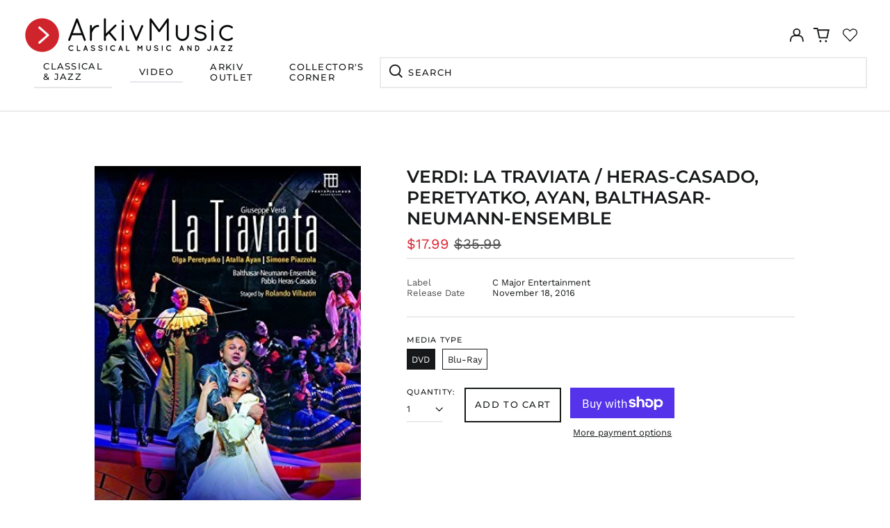

--- FILE ---
content_type: application/x-javascript
request_url: https://amaicdn.com/pricing-by-quantity/store/071cedcef9d6e84eaf75fd99279a51a6.js?1769799450210
body_size: 652
content:
/* Created at: 2026-01-06 22:19:08 */
            if(typeof Spurit === 'undefined') var Spurit = {};
            if(typeof Spurit.QuantityBreaks2 === 'undefined') Spurit.QuantityBreaks2 = {};
            Spurit.QuantityBreaks2.appUrl = 'https://quantitybreaks.amai.com';
            Spurit.QuantityBreaks2.config = {"schemes":[],"setting":{"cart_ajax_enabled":0,"cart_ajax_selector_checkout":"","cart_ajax_selector_checkout_auto":0,"cart_ajax_selector_individual":"","cart_ajax_selector_individual_auto":0,"cart_ajax_selector_subtotal":"","cart_ajax_selector_subtotal_auto":0,"cart_ajax_selector_total":"","cart_ajax_selector_total_auto":0,"product_page_position":"before","product_page_auto":0,"product_page_selector":"form[action=\"\/cart\/add\"] button[type=\"submit\"]","cart_page_selector_individual":"","cart_page_selector_individual_auto":0,"cart_page_selector_subtotal":"","cart_page_selector_subtotal_auto":0,"cart_page_selector_total":"","cart_page_selector_total_auto":0,"order_tag_name":"mix and match","is_show_express_payment_button":1,"display_saved_amount":1,"saved_amount_template":"Save :diff","display_saved_amount_individual":1,"display_saved_amount_subtotal":0,"display_saved_amount_total":0,"cart_page_selector_upsell_normal_cart":"","cart_page_selector_upsell_normal_cart_auto":"0","cart_page_selector_upsell_ajax_cart":"","cart_page_selector_upsell_ajax_cart_auto":"0","tier_text_tpl_upsell_ajax_cart_quantity":"Buy [X] more to get discount","tier_text_tpl_upsell_ajax_cart_buy_x_get_y":"Buy [X] more to get discount","tier_text_tpl_upsell_ajax_cart_custom":"Buy [X] more to get discount","tier_text_tpl_upsell_ajax_cart_custom_color":"#000000","tier_text_tpl_upsell_normal_cart_quantity":"Buy [X] more to get discount","tier_text_tpl_upsell_normal_cart_buy_x_get_y":"Buy [X] more to get discount","tier_text_tpl_upsell_normal_cart_custom":"Buy [X] more from Mix and Match","tier_text_tpl_upsell_normal_cart_custom_color":"#000000","support_langify":0,"out_of_stock_setting_checked":0,"priority_setting_checked":0,"out_of_stock_message_volume_discount":"\"There is insufficient stock available to fulfill your selected Tiered Pricing Discount. Please select a lower Tiered Pricing. Thank you.\"","out_of_stock_message_cross_sell":"\"Selected quantity is more than the quantity in stock for one or more of the selected items. Quantity will reset to the maximum quantity in stock.\"","free_gift_multiple_selected_border_color":"#377DFF","free_gift_multiple_tooltip_background_color":"#377DFF","free_gift_multiple_hover_text_color":"#FFFFFF","free_gift_multiple_unselected_border_color":"#DFE1E5","upsell_fbt_product_page_position":0},"design":{"data_common":{"saved_amount_color":"#FF0000"},"data":[{"id_tab":"volumeDiscountProduct","tab":"volumeDiscount","sub_tab":"product","template_selected":"table-grid-4","tdt":{"product":{"default_a":{"off_each":{"value_key_selected":"buyQForEEach","value_custom":null},"off_total_regardless_variants":{"value_key_selected":"buyQProductsOfTheSameProductForT","value_custom":null},"off_total_variants_only":{"value_key_selected":"buyQProductsOfTheSameProductVariantForT","value_custom":null}},"grid":{"off_each_product_left":{"value_key_selected":"gridBuyQForEEach1","value_custom":null},"off_each_product_right":{"value_key_selected":"gridBuyQForEEach2","value_custom":null},"off_total_value_left":{"value_key_selected":"gridBuyQForT1","value_custom":null},"off_total_value_right":{"value_key_selected":"gridBuyQForT2","value_custom":null}},"grid_b":{"off_each_product_left":{"value_key_selected":"custom","value_custom":"Buy 3 titles from this Label"},"off_each_product_right":{"value_key_selected":"gridBuyQForEEach2","value_custom":null},"off_total_value_left":{"value_key_selected":"gridBuyQForT1","value_custom":null},"off_total_value_right":{"value_key_selected":"gridBuyQForT2","value_custom":null}},"selector":{"off_each_regardless_variants":{"value_key_selected":"buyQForEEach","value_custom":null},"off_each_variants_only":{"value_key_selected":"buyQForEEach","value_custom":null},"off_total_regardless_variants":{"value_key_selected":"buyQForEEach","value_custom":null},"off_total_variants_only":{"value_key_selected":"buyQProductsOfTheSameProductVariantForT","value_custom":null}}}}},{"id_tab":"volumeDiscountValue","tab":"volumeDiscount","sub_tab":"value","template_selected":"table-default-1","tdt":{"value":{"default_a":{"off_total_regardless_variants":{"value_key_selected":"buyQOfTheSameProductForT","value_custom":null},"off_total_variants_only":{"value_key_selected":"buyQOfTheSameProductVariantForT","value_custom":null}},"grid":{"off_total_value_left":{"value_key_selected":"gridBuyQForT1","value_custom":null},"off_total_value_right":{"value_key_selected":"gridBuyQForT2","value_custom":null}},"grid_b":{"off_total_value_left":{"value_key_selected":"gridBuyQForT1","value_custom":null},"off_total_value_right":{"value_key_selected":"gridBuyQForT2","value_custom":null}}}}},{"id_tab":"mixAndMatch","tab":"mixAndMatch","sub_tab":null,"template_selected":"table-grid-1","tdt":{"product":{"default_a":{"off_each":{"value_key_selected":"buyQProductsForEEach","value_custom":null},"off_total":{"value_key_selected":"buyQProductsForT","value_custom":null},"off_each_same_collection":{"value_key_selected":"buyQProductsSameCollectionForEEach","value_custom":null},"off_total_same_collection":{"value_key_selected":"buyQProductsSameCollectionForT","value_custom":null}},"grid":{"off_each_by_product_left":{"value_key_selected":"gridBuyQProductsForEEach1","value_custom":null},"off_each_by_product_right":{"value_key_selected":"gridBuyQForEEach2","value_custom":null},"off_total_by_product_left":{"value_key_selected":"gridBuyQProductsForT1","value_custom":null},"off_total_by_product_right":{"value_key_selected":"gridBuyQProductsForT2","value_custom":null}},"grid_b":{"off_each_by_product_left":{"value_key_selected":"gridBuyQProductsForEEach1","value_custom":null},"off_each_by_product_right":{"value_key_selected":"gridBuyQForEEach2","value_custom":null},"off_total_by_product_left":{"value_key_selected":"gridBuyQProductsForT1","value_custom":null},"off_total_by_product_right":{"value_key_selected":"gridBuyQProductsForT2","value_custom":null}}},"value":{"default_a":{"off_each":{"value_key_selected":"buyQForEEach","value_custom":null},"off_total":{"value_key_selected":"buyQForT","value_custom":null},"off_each_same_collection":{"value_key_selected":"buyQSameCollectionForEEach","value_custom":null},"off_total_same_collection":{"value_key_selected":"buyQSameCollectionForT","value_custom":null}},"grid":{"off_each_by_value_left":{"value_key_selected":"gridBuyQForEEach1","value_custom":null},"off_each_by_value_right":{"value_key_selected":"gridBuyQForEEach2","value_custom":null},"off_total_by_value_left":{"value_key_selected":"gridBuyQForT1","value_custom":null},"off_total_by_value_right":{"value_key_selected":"gridBuyQProductsForT2","value_custom":null}},"grid_b":{"off_each_by_value_left":{"value_key_selected":"gridBuyQForEEach1","value_custom":null},"off_each_by_value_right":{"value_key_selected":"gridBuyQForEEach2","value_custom":null},"off_total_by_value_left":{"value_key_selected":"gridBuyQForT1","value_custom":null},"off_total_by_value_right":{"value_key_selected":"gridBuyQProductsForT2","value_custom":null}}}}},{"id_tab":"freeGifts","tab":"freeGifts","sub_tab":null,"template_selected":"table-default-3","tdt":{"product":{"default_a":{"fallback":{"value_key_selected":"buyQGetD","value_custom":null}}},"value":{"default_a":{"fallback":{"value_key_selected":"buyQGetD","value_custom":null}}}}}]},"app_language":"en","free_gift":[],"scheme_preview":[]} ;

--- FILE ---
content_type: text/javascript
request_url: https://cdn.shopify.com/extensions/019c1033-b3a9-7ad3-b9bf-61b1f669de2a/judgeme-extensions-330/assets/Cluster-DrN0q2lX.js
body_size: -285
content:
import{_ as r,a as n,q as c,j as u,t as d,C as o,v as i}from"./layout-CkljyinK.js";const p=Object.assign({name:"ClusterLayout"},{__name:"Cluster",props:{justify:{type:String,default:"flex-start",validator:e=>["flex-start","flex-end","center","space-between","space-around","space-evenly","start","end"].includes(e)},align:{type:String,default:"flex-start",validator:e=>["flex-start","flex-end","center","stretch","baseline","start","end","self-start","self-end"].includes(e)},space:{type:Number,default:400,validator:e=>[0,25,50,100,150,200,300,400,500,600,800,1e3,1200,1600,2e3,2400,3200].includes(e)}},setup(e){const s=e,a=["jm-cluster"],l=n(()=>({"--cluster-justify":s.justify,"--cluster-align":s.align,"--cluster-space":`var(--jm-space-${s.space})`}));return(t,f)=>(u(),c("div",{class:i(a),style:o(l.value)},[d(t.$slots,"default",{},void 0)],4))}}),y=r(p,[["__scopeId","data-v-737274de"]]);export{y as C};
